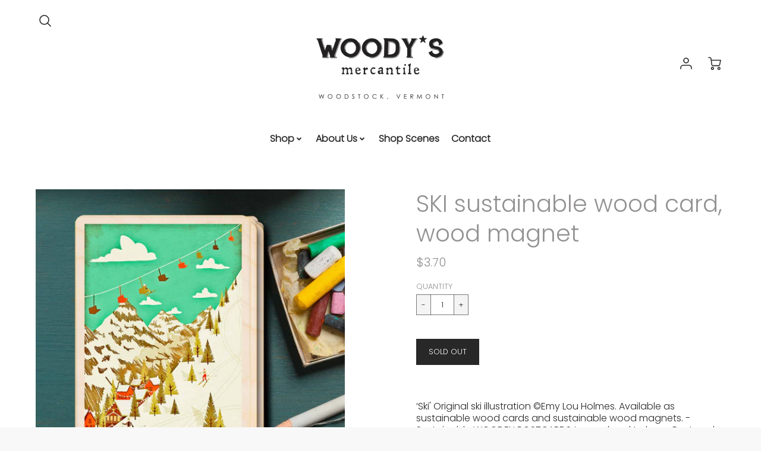

--- FILE ---
content_type: text/css
request_url: https://www.woodysmercantile.com/cdn/shop/t/24/assets/header_styles.min.css?v=175818422591316116451632951518
body_size: 1576
content:
.header__section-wrapper{display:inline}.section-header{top:0;z-index:300}.site-header{background-color:var(--navbar_background_color);position:relative;z-index:152}.header__wrapper,.pre-header__wrapper{display:grid;max-width:1920px;margin:0 auto;padding:10px 4%;row-gap:15px}.pre-header__wrapper{grid-template-columns:minmax(200px, max-content) auto}.pre-header__wrapper .crossborder__form{justify-content:flex-end}.pre-header__links{display:flex;flex-wrap:wrap;align-items:center;justify-content:flex-start}.pre-header__single-link{font-size:.9rem;padding-right:30px}.header__content-wrapper{width:100%;z-index:5000;position:relative}.site-header__logo--left{margin:0}@media screen and (min-width: 769px){.header__wrapper{column-gap:30px}.header__wrapper--left{grid-template-columns:minmax(150px, 300px) auto minmax(150px, 300px)}.header__wrapper--left-below{grid-template-columns:1fr 1fr}.header__wrapper--left-below .header__nav{grid-row-start:2;grid-column-end:span 2}.header__wrapper--center{grid-template-columns:1fr minmax(100px, min-content) 1fr}.header__wrapper--center .header__logo{grid-column:2;grid-row:1}.header__wrapper--center .header__nav{grid-column:1;grid-row:1}.header__wrapper--center .header-icons{grid-column:3;grid-row:1}.header__wrapper--center-below{grid-template-columns:1fr 1fr 1fr}.header__wrapper--center-below .header__logo{grid-row:1;grid-column:2;justify-content:center}.header__wrapper--center-below .header__nav{grid-row-start:2;grid-column-end:span 3;justify-content:center}.header__wrapper--center-below .header__crossborder{grid-column:1;grid-row:1}}@media screen and (max-width: 768px){.header__wrapper{flex-wrap:nowrap;width:100%;max-width:100%;align-items:center;justify-content:space-between}.header__logo{flex:1 1 auto;max-width:unset;margin:0 auto}}.header__logo{z-index:500;display:flex;max-width:400px;position:relative;visibility:hidden;transition:visibility .2s linear}.header__logo--center-below{margin:0 auto}.header__logo img{max-width:100%;height:auto;max-height:100%}.header__logo-title{margin:0;width:100%;display:flex;align-items:center}.header__logo-text{white-space:nowrap;display:inline-block;color:var(--navbar_link_color)}.site-header__shop-link{position:absolute;width:100%;height:100%}.site-header__cart-toggle{display:inline-block}.site-header__search{display:inline-block;max-width:400px;width:100%}.search-bar{width:100%}.header__crossborder{display:flex;align-items:center}.header__nav{display:-webkit-box;display:-ms-flexbox;display:flex;align-items:center;-webkit-box-align:center;-ms-flex-align:center;align-self:center;font-weight:var(--bodyFontWeight)}.header__nav--left{justify-content:center}.header__wrapper--left .header__nav{flex:1 1 auto}.header__nav--left-below{margin-left:-10px;margin-right:-10px}nav{height:100%}.site-nav{display:flex;flex-wrap:wrap;align-items:center;height:100%;cursor:default;margin:0;column-gap:30px;row-gap:10px}.site-nav__link-container{margin:0;height:100%;list-style:none;padding:5px 10px}.site-nav__link-container,.site-nav__link-container a{font-size:var(--nav-font-size)}.site-nav__link-container.nav-hover .site-nav__main-link,.site-nav__link-container:hover .site-nav__main-link{color:var(--color_accent)}.site-nav__link-container.nav-hover .site-nav__arrow-down svg polygon,.site-nav__link-container:hover .site-nav__arrow-down svg polygon{fill:var(--color_accent)}.site-nav__arrow-down,.site-nav__arrow-right{display:flex;align-items:center}.site-nav.multinav{height:auto}.site-header .site-nav>li>a{height:100%;display:flex;align-items:center}.main-menu--sticky-true{max-height:75vh}.single-menu-container{height:auto;background:linear-gradient(var(--mega_dropdown_bg)),linear-gradient(var(--mega_dropdown_bg) 70%) 0 100%,radial-gradient(farthest-side at 50% 0, var(--mega_dropdown_bg)),radial-gradient(farthest-side at 50% 100%, var(--mega_dropdown_bg)) 0 100%;background:linear-gradient(var(--mega_dropdown_bg)),linear-gradient(var(--mega_dropdown_bg) 70%) 0 100%,linear-gradient(to top, var(--mega_dropdown_bg)) 50% 100%;background-repeat:no-repeat;background-color:var(--mega_dropdown_bg);background-size:100% 30px, 100% 30px, 100% 20px, 100% 20px;background-attachment:local, local, scroll, scroll}.header__crossborder .crossborder__form{flex-wrap:nowrap}.search-dropdown.searching{position:absolute}.header__search-container{position:relative;height:50px}.predictive-search__trigger{position:absolute;top:0;left:0}.header-icons{display:-webkit-box;display:-ms-flexbox;display:flex;-webkit-box-pack:end;-ms-flex-pack:end;justify-content:flex-end}.header-icons img{height:30px;padding-left:15px}.header-icons a.cart-wrapper{display:inline-block}.header-icons .cart-show svg path,.header-icons .cart-show svg circle{stroke:var(--color_accent)}.header__icon-group{display:flex;align-items:center}.header__individual-icon{width:50px;height:50px}.header__individual-icon:hover{color:var(--color_accent);stroke:var(--color_accent)}.header__individual-icon:hover path{stroke:var(--color_accent)}.header__individual-icon:hover circle{stroke:var(--color_accent)}.header__individual-icon:hover line{stroke:var(--color_accent)}.cart-wrapper{position:relative}.single-menu .site-nav__link-container{position:relative}@media screen and (min-width: 769px){.header__logo-title--center-below,.header__logo-title--center{justify-content:center}.predictive-search__trigger{width:50px;height:50px}}@media screen and (min-width: 769px) and (max-width: 1080px){.header__wrapper{grid-gap:20px}.header__wrapper--left{grid-template-columns:minmax(100px, max-content) auto}.header__wrapper--left .header-icons{grid-row:1;grid-column:2}.header__nav{grid-column:1/3;margin-left:-10px;margin-right:-10px}.header__nav.header__nav--center-below{margin-left:0px;margin-right:0px}}@media screen and (max-width: 768px){.header__wrapper{grid-template-columns:80px calc(100% - 175px) 80px}.header__wrapper.header__wrapper--center-below{grid-template-columns:80px calc(100% - 175px) 40px 40px}.header__mobile-wrapper{display:grid;grid-template-columns:1fr 2fr 1fr;background-color:var(--navbar_background_color);padding:10px 1%}.header__mobile-logo{display:flex;justify-content:center}.header__logo-title{justify-content:center}.mobile-header__icon{display:flex;justify-content:flex-end;align-items:center}.mobile-header__icon a{display:flex;justify-content:flex-end;align-items:center}.header__individual-icon,.header__search-container,.predictive-search__trigger{height:40px;width:40px}.mobile-header__icon,.mobile-header__icon svg{height:40px;width:40px}}.main-menu-dropdown{display:none;position:absolute;background-color:var(--mega_dropdown_bg);width:100%;left:0;margin:0;z-index:2000;padding:0px 4% 0 4%}.main-menu-dropdown .single-drop-arrow{display:none}.main-menu-dropdown{display:none;position:absolute;width:100%;left:0;margin:0;z-index:2000;padding:20px 4%;background-color:var(--mega_dropdown_bg);border-bottom:1px solid var(--color_accent);overflow:auto;box-shadow:var(--dropdown_shadow)}.nav-hover .main-menu-dropdown{display:grid;grid-template-columns:1fr}.nav-hover .main-menu-dropdown--promotion{grid-template-columns:minmax(50%, 100%) minmax(min-content, 300px);grid-gap:30px}.side-end--all-single{display:grid;grid-template-columns:repeat(auto-fit, minmax(150px, 1fr))}.site-nav__link{display:flex;justify-content:flex-start;align-items:center;text-decoration:none;padding:5px 0;color:var(--mega_dropdown_links)}.site-nav__link:hover,.site-nav__link:active,.site-nav__link:focus{color:var(--colorLink)}.mega-menu .main-nav-wrap .site-nav__link{white-space:normal}.site-nav__main-link{display:grid;grid-template-columns:max-content min-content;grid-gap:10px;color:var(--navbar_link_color)}.main-menu-dropdown .single-drop-arrow,.search-dropdown .single-drop-arrow{display:none}.main-menu-dropdown .main-nav-wrap{display:grid;grid-template-columns:repeat(auto-fit, minmax(150px, 1fr));grid-gap:30px}.site-nav__dropdown{list-style:none;margin:0;overflow:auto}.site-nav__dropdown--side-end{display:grid;grid-template-columns:minmax(150px, 200px) minmax(min-content, auto)}.site-nav__dropdown--all-single{display:grid}.side-end--all-single{display:grid;grid-template-columns:repeat(auto-fit, minmax(150px, 1fr))}.child-site-nav__link{list-style:none}.site-nav__grandchild{list-style:none;margin:0;font-weight:300}.site-nav__grandchild-link{margin:0}.single-dropdown{display:none}.nav-hover .single-menu-dropdown,.nav-hover .single-dropdown{display:flex;display:-ms-flexbox;justify-content:space-between;box-shadow:var(--dropdown_shadow)}.single-dropdown{position:absolute;background-color:var(--mega_dropdown_bg);top:100%;left:0;margin-left:0;z-index:9001;word-wrap:break-word;white-space:initial}.single-dropdown .single-menu-container{border-radius:5px}.single-dropdown .single-menu-container .site-nav__link-container{position:relative}.single-dropdown .main-nav-wrap,.single-dropdown .grandchild-link{padding:15px}.single-dropdown .site-nav__link{width:100%;white-space:nowrap;z-index:10}.single-dropdown .child-site-nav__link,.single-dropdown .site-nav__grandchild-link{display:flex;align-items:center;padding:5px 15px;margin-bottom:0}.single-dropdown .child-site-nav__link:hover .mega-child{display:block}.single-dropdown .child-site-nav__link:hover .menu-open a{color:var(--color_accent)}.single-dropdown .child-site-nav__link:hover .site-nav__arrow-right svg polygon{fill:var(--color_accent)}.single-dropdown .child-site-nav__link.menu-open .nav-section-header{color:var(--color_accent)}.single-dropdown .grandchild-link{position:absolute;left:70%;padding:4px;text-align:left;min-height:initial;display:none;border-radius:5px;background-color:var(--mega_dropdown_bg);padding:10px;padding-bottom:13px;max-height:70vh;overflow-y:auto;z-index:400;box-shadow:var(--dropdown_shadow)}.mobile-nav__wrapper{height:70%;overflow-y:hidden}.mobile-nav__parent{width:100%;margin:0;list-style:none}.mobile-nav__group{display:grid;grid-template-columns:1fr;width:100%;position:absolute;list-style:none;top:0;margin:0}.mobile-nav__header{display:flex;justify-content:flex-start;align-items:center;flex-wrap:nowrap;margin-bottom:30px}.mobile-nav__header-title{margin:0;padding:0 12.5%}.mobile-nav__header-title--main{padding:0 12.5%}.mobile-nav__label{font-size:1.1rem;text-align:left;text-transform:none}.mobile-nav__toggle-open,.mobile-nav__link{width:100%;display:flex;justify-content:space-between;align-items:center;padding:5px 12.5%}.mobile-nav__link,.mobile-nav__label{font-size:1.1rem;color:var(--color_mobile_links);font-family:var(--bodyFontStack);font-weight:var(--bodyFontWeight);font-style:var(--bodyFontStyle)}.mobile-nav-arrow{display:flex;align-items:center;color:var(--color_mobile_links)}.go-back{margin:10px;width:22px}.mobile-account-link a,.mobile-nav-close,.mobile-nav__header-title{color:var(--color_mobile_links)}.mobile-nav__toggle-close{transform:rotate(180deg);width:100%;display:flex;justify-content:flex-end;position:absolute}.mobile-nav__parent{position:absolute;top:60px}.mobile-nav__parent--level2-open{transform:translate3d(-100%, 0, 0)}.mobile-nav__parent--level3-open{transform:translate3d(-200%, 0, 0)}.mobile-nav__child{right:-100%;transform:translate3d(-100%, 0, 0);display:none}.mobile-nav__child--open{right:-100%;display:grid}.mobile-nav__grandchild{right:-100%;transform:translate3d(-100%, 0, 0);display:none}.mobile-nav__group--closed-right{position:absolute;right:-100%;display:none}.mobile-nav__group--open{display:block;overflow-y:auto;overflow-x:hidden;height:70%}.mobile-nav__group--exit-to-left{transform:translate3d(-100%, 0, 0);transition:all 600ms cubic-bezier(0.57, 0.06, 0.05, 0.95);display:block}.mobile-nav__group--exit-to-right{transform:translate3d(100%, 0, 0);transition:all 600ms cubic-bezier(0.57, 0.06, 0.05, 0.95);display:block}.mobile-nav__group--enter-from-right{transform:translate3d(0, 0, 0);transition:all 600ms cubic-bezier(0.57, 0.06, 0.05, 0.95);display:block}.mobile-nav__group--enter-from-left{transform:translate3d(0, 0, 0);transition:all 600ms cubic-bezier(0.57, 0.06, 0.05, 0.95);display:block}.mobile__nav-crossborder .crossborder__disclosure-list--header{top:unset;bottom:115%}



--- FILE ---
content_type: text/css
request_url: https://www.woodysmercantile.com/cdn/shop/t/24/assets/predictive-search.min.css?v=120001949880782321851632323690
body_size: 199
content:
.modal__overlay--search{backdrop-filter:blur(1px)}[hidden] .search-content{display:none}.search-content{display:flex;flex-direction:column;padding:10px}.predictive-search__input{padding:10px 20px;font-size:1rem}.predictive-search__input::-webkit-input-placeholder{font-size:1rem}.predictive-search__input:-moz-placeholder{font-size:1rem}.predictive-search__input::-moz-placeholder{font-size:1rem}.predictive-search__input:-ms-input-placeholder{font-size:1rem}.search-input-field{color:var(--search_popup_input_text);padding:0;width:100%;display:flex;justify-content:flex-end;align-items:center}.search-input-field input{background-color:var(--search_popup_input_bg);color:var(--search_popup_input_text);width:100%;border:none;text-align:left;border-radius:8px !important}.search-input-field input::placeholder{color:var(--mega_dropdown_links)}.predictive-search__loader{position:absolute;z-index:5000;height:100%;width:100%}.predictive-search__wrapper{display:flex;flex-direction:column;max-width:800px;margin:0 auto;border-radius:8px;transition:all 0.1s ease-out;max-height:90vh;background-color:var(--search_popup_bg)}.search--results-container--side{display:flex;flex-direction:column;justify-content:flex-start;align-items:flex-start;flex-wrap:wrap;padding:0}.predictive-search__results-container:after{content:'';display:table;clear:both}.predictive-search__results-container>div.flickity-enabled{height:100%;display:inline-block;width:100%}.predictive-search__results-container>div{min-height:100%;height:0;transition:all 0.3s cubic-bezier(0.68, 0.2, 0.83, 0.67)}.search__result-group{flex:1 1 auto;display:flex;flex-wrap:wrap;justify-content:flex-start;padding:0 7.5px}.predictive-search__group-heading{padding:10px 7.5px;color:var(--search_popup_body_text)}.search__result-item{padding:0 30px 0 0}.predictive-search__overlay{display:none;width:100%;z-index:9000;height:100%;position:absolute;background-color:var(--mega_dropdown_bg);opacity:0.8}.predictive-search__product-result{display:flex;flex-direction:column;padding:0 7.5px}.predictive-search__results-container{padding:0 0 15px 0;height:100%;width:100%;margin:0 auto;float:left;transition:height .3s linear}.predictive-search__product-border{border:solid 1px var(--search_border_color)}.predictive-search__image-container{display:flex;width:100%;position:relative;justify-content:center;align-items:center;flex:1 1 auto;z-index:10}.predictive-search__image-container img{height:100%;padding:0;width:100%}.predictive-search__img--ratio{max-height:100%;position:absolute;z-index:9 !important}.predictive-search__image-container--height-restriction::before{content:'';width:1px;margin-left:-1px;float:left;height:0}.predictive-search__image-container--height-restriction::after{content:'';display:table;clear:both}.product-badge--sold-out-false{display:none}.product-badge--sale-false{display:none}.predictive-search__image-container--height-200::before{padding-top:85.10638%}.predictive-search__image-container--height-225::before{padding-top:95.74468%}.predictive-search__image-container--height-250::before{padding-top:106.38298%}.predictive-search__image-container--height-275:before{padding-top:117.02128%}.predictive-search__image-container--height-300:before{padding-top:127.65957%}.predictive-search__image-container--height-325:before{padding-top:138.29787%}.predictive-search__image-container--height-350:before{padding-top:148.93617%}.predictive-search__results-group{display:flex;flex-flow:column;position:relative;height:100%;width:100%;padding:10px 10px 0px 0px;transition:height .3s linear}.product-loop_title{color:var(--color_body_text)}.product-loop_title a{color:var(--color_body_text)}.product-loop-element__price span{color:var(--color_body_text)}.product-loop-element__price .p--accent span{color:var(--color_accent)}.predictive-search__close{position:absolute;right:10px;cursor:pointer}.predictive-search__results-container .flickity-page-dots{display:flex;padding:30px 0px 0px 7.5px;width:100%;position:relative}.predictive-search__results-container .flickity-page-dots .dot{flex:1 1 auto;margin:0;opacity:.25;height:2px;background:var(--search_popup_body_text)}.predictive-search__results-container .flickity-page-dots .dot.is-selected{opacity:1}.search__result-list-item{padding:10px 0;margin:0 10px 10px 0}.search__result-item.page-result,.search__result-item.blog-result{border-radius:8px;background-color:var(--mega_dropdown_links_alpha);padding:10px 20px}.page-result:hover,.blog-result:hover{background-color:var(--color_accent);color:var(--color_secondary_header)}.predictive-search__footer{background-color:var(--search_popup_input_bg);color:var(--search_popup_input_text);padding:10px 0;margin-top:10px;text-align:right;font-size:.8rem;font-weight:600;display:flex;justify-content:flex-end;align-items:center;width:100%}.predictive-search__footer:hover{background-color:var(--color_accent);color:var(--color_secondary_header)}.predictive-search__footer:hover svg polygon{fill:var(--color_secondary_header)}@media screen and (min-width: 481px) and (max-width: 768px){.predictive-search__product-result{width:200px}}@media screen and (max-width: 480px){.predictive-search__product-result{width:150px}}@media screen and (max-width: 768px){.modal__overlay--search{align-items:flex-start !important}.predictive-search__wrapper{top:0;transform:translateY(0);width:100%;max-width:100%;margin:0;max-height:90%;overflow-y:auto}.predictive-search__loader{background-color:var(--color_mobile_bg)}}@media screen and (min-width: 769px){.predictive-search__wrapper{color:var(--mega_dropdown_links)}.predictive-search__wrapper a{color:var(--mega_dropdown_links)}.predictive-search__wrapper .product-loop_title a{color:var(--color_body_text)}.predictive-search__loader{background-color:var(--mega_dropdown_bg)}.page-result{white-space:nowrap}.blog-result{white-space:nowrap}.article-result{white-space:nowrap}.blog-result{white-space:nowrap}}@media screen and (min-width: 769px) and (max-width: 1099px){.predictive-search__product-result{width:225px}}@media screen and (min-width: 1100px){.predictive-search__product-result{width:250px}}

